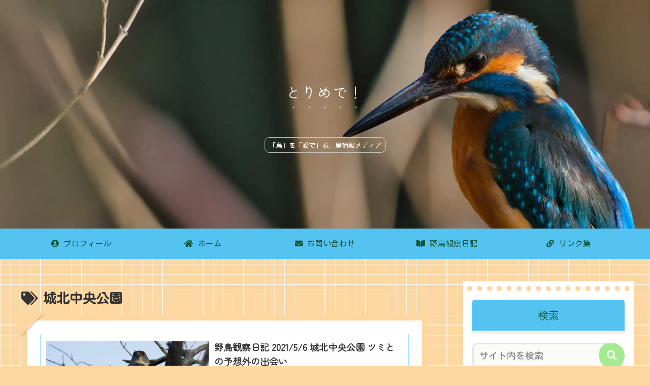

--- FILE ---
content_type: text/html; charset=UTF-8
request_url: https://presler-bird.com/wp-admin/admin-ajax.php
body_size: -8
content:
155380.c3bf4cf928861f185c698ab6e4500be0